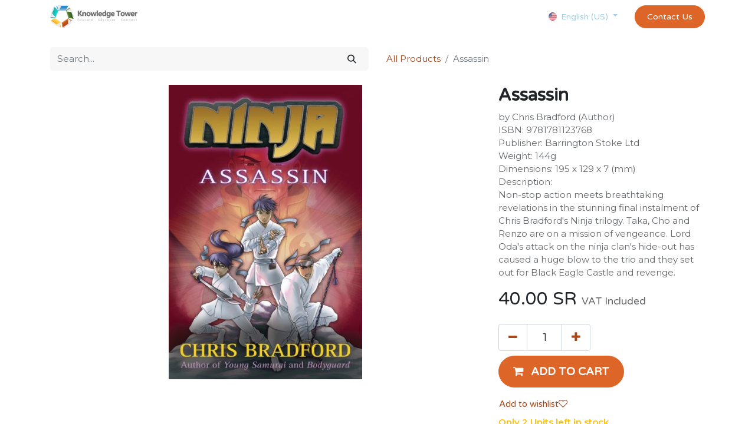

--- FILE ---
content_type: text/html; charset=utf-8
request_url: https://www.kntbook.com/shop/assassin-64362
body_size: 10650
content:

        

    
<!DOCTYPE html>
        
        
        
<html lang="en-US" data-website-id="1" data-main-object="product.template(64362,)" data-add2cart-redirect="1">
    <head>
        <meta charset="utf-8"/>
        <meta http-equiv="X-UA-Compatible" content="IE=edge,chrome=1"/>
        <meta name="viewport" content="width=device-width, initial-scale=1"/>
        <meta name="generator" content="Odoo"/>
        <meta name="description" content="by Chris Bradford (Author)
ISBN: 9781781123768
Publisher: Barrington Stoke Ltd
Weight: 144g
Dimensions: 195 x 129 x 7 (mm)
Description:
Non-stop action meets breathtaking revelations in the stunning final instalment of Chris Bradford&#39;s Ninja trilogy. Taka, Cho and Renzo are on a mission of vengeance. Lord Oda&#39;s attack on the ninja clan&#39;s hide-out has caused a huge blow to the trio and they set out for Black Eagle Castle and revenge."/>
            
        <meta property="og:type" content="website"/>
        <meta property="og:title" content="Assassin"/>
        <meta property="og:site_name" content="Knowledge Tower"/>
        <meta property="og:url" content="https://www.kntbook.com/shop/assassin-64362"/>
        <meta property="og:image" content="https://www.kntbook.com/web/image/product.template/64362/image_1024?unique=0c361aa"/>
        <meta property="og:description" content="by Chris Bradford (Author)
ISBN: 9781781123768
Publisher: Barrington Stoke Ltd
Weight: 144g
Dimensions: 195 x 129 x 7 (mm)
Description:
Non-stop action meets breathtaking revelations in the stunning final instalment of Chris Bradford&#39;s Ninja trilogy. Taka, Cho and Renzo are on a mission of vengeance. Lord Oda&#39;s attack on the ninja clan&#39;s hide-out has caused a huge blow to the trio and they set out for Black Eagle Castle and revenge."/>
            
        <meta name="twitter:card" content="summary_large_image"/>
        <meta name="twitter:title" content="Assassin"/>
        <meta name="twitter:image" content="https://www.kntbook.com/web/image/product.template/64362/image_1024?unique=0c361aa"/>
        <meta name="twitter:description" content="by Chris Bradford (Author)
ISBN: 9781781123768
Publisher: Barrington Stoke Ltd
Weight: 144g
Dimensions: 195 x 129 x 7 (mm)
Description:
Non-stop action meets breathtaking revelations in the stunning final instalment of Chris Bradford&#39;s Ninja trilogy. Taka, Cho and Renzo are on a mission of vengeance. Lord Oda&#39;s attack on the ninja clan&#39;s hide-out has caused a huge blow to the trio and they set out for Black Eagle Castle and revenge."/>
        
        <link rel="alternate" hreflang="ar" href="https://www.kntbook.com/ar/shop/assassin-64362"/>
        <link rel="alternate" hreflang="en" href="https://www.kntbook.com/shop/assassin-64362"/>
        <link rel="alternate" hreflang="x-default" href="https://www.kntbook.com/shop/assassin-64362"/>
        <link rel="canonical" href="https://www.kntbook.com/shop/assassin-64362"/>
        
        <link rel="preconnect" href="https://fonts.gstatic.com/" crossorigin=""/>
        <title> Assassin | Knowledge Tower </title>
        <link type="image/x-icon" rel="shortcut icon" href="/web/image/website/1/favicon?unique=813157f"/>
        <link rel="preload" href="/web/static/src/libs/fontawesome/fonts/fontawesome-webfont.woff2?v=4.7.0" as="font" crossorigin=""/>
        <link type="text/css" rel="stylesheet" href="/web/assets/62779-240cd6f/1/web.assets_frontend.min.css" data-asset-bundle="web.assets_frontend" data-asset-version="240cd6f"/>
        <script id="web.layout.odooscript" type="text/javascript">
            var odoo = {
                csrf_token: "438d040845329b169cbd5a43692cb96a8610c2f0o1800545070",
                debug: "",
            };
        </script>
        <script type="text/javascript">
            odoo.__session_info__ = {"is_admin": false, "is_system": false, "is_website_user": true, "user_id": false, "is_frontend": true, "profile_session": null, "profile_collectors": null, "profile_params": null, "show_effect": true, "bundle_params": {"lang": "en_US", "website_id": 1}, "translationURL": "/website/translations", "cache_hashes": {"translations": "4fabd3be0d353c283d707b91c18c3a20d7ca2d13"}, "geoip_country_code": "US", "geoip_phone_code": 1, "lang_url_code": "en"};
            if (!/(^|;\s)tz=/.test(document.cookie)) {
                const userTZ = Intl.DateTimeFormat().resolvedOptions().timeZone;
                document.cookie = `tz=${userTZ}; path=/`;
            }
        </script>
        <script defer="defer" type="text/javascript" src="/web/assets/59807-265d88f/1/web.assets_frontend_minimal.min.js" data-asset-bundle="web.assets_frontend_minimal" data-asset-version="265d88f"></script>
        <script defer="defer" type="text/javascript" data-src="/web/assets/62781-f9cad7c/1/web.assets_frontend_lazy.min.js" data-asset-bundle="web.assets_frontend_lazy" data-asset-version="f9cad7c"></script>
        
        <!-- Google Tag Manager -->
<script>(function(w,d,s,l,i){w[l]=w[l]||[];w[l].push({'gtm.start':
new Date().getTime(),event:'gtm.js'});var f=d.getElementsByTagName(s)[0],
j=d.createElement(s),dl=l!='dataLayer'?'&l='+l:'';j.async=true;j.src=
'https://www.googletagmanager.com/gtm.js?id='+i+dl;f.parentNode.insertBefore(j,f);
})(window,document,'script','dataLayer','GTM-K8CK6X8F');</script>
<!-- End Google Tag Manager -->

    </head>
    <body>
        <div id="wrapwrap" class="   ">
                <header id="top" data-anchor="true" data-name="Header" class="  o_header_fixed">
                    
    <nav data-name="Navbar" class="navbar navbar-expand-lg navbar-light o_colored_level o_cc shadow-sm">
        
            <div id="top_menu_container" class="container justify-content-start justify-content-lg-between">
                
    <a href="/" class="navbar-brand logo me-4">
            
            <span role="img" aria-label="Logo of Knowledge Tower" title="Knowledge Tower"><img src="/web/image/website/1/logo/Knowledge%20Tower?unique=813157f" class="img img-fluid" width="95" height="40" alt="Knowledge Tower" loading="lazy"/></span>
        </a>
    
                
                <div id="top_menu_collapse" class="collapse navbar-collapse order-last order-lg-0">
        <div class="o_offcanvas_menu_backdrop o_editable collapsed" data-bs-toggle="collapse" data-bs-target="#top_menu_collapse" aria-label="Toggle navigation"></div>
    <ul id="top_menu" class="nav navbar-nav o_menu_loading ms-auto">
        <li class="o_offcanvas_menu_toggler order-first navbar-toggler text-end border-0 o_not_editable">
            <a href="#top_menu_collapse" class="nav-link px-3 collapsed" data-bs-toggle="collapse" aria-expanded="false">
                <span class="fa-2x">×</span>
            </a>
        </li>
        
    
    <li class="nav-item">
        <a role="menuitem" href="/" class="nav-link ">
            <span>Home</span>
        </a>
    </li>
    <li class="nav-item">
        <a role="menuitem" href="/about-us" class="nav-link ">
            <span>About Us</span>
        </a>
    </li>
    <li class="nav-item">
        <a role="menuitem" href="https://www.kntbook.com/science-kit" class="nav-link ">
            <span>Science Kit</span>
        </a>
    </li>
    <li class="nav-item dropdown  position-static">
        <a data-bs-toggle="dropdown" href="#" class="nav-link dropdown-toggle o_mega_menu_toggle">
            <span>Our Services</span>
        </a>
        <div data-name="Mega Menu" class="dropdown-menu o_mega_menu o_no_parent_editor dropdown-menu-end">
    


    
    
















































































































































































































<section class="s_mega_menu_images_subtitles o_colored_level o_cc o_cc1 pt0 pb0" style="background-image: none;">
        <div class="container">
            <div class="row">
                
                <div class="col-12 col-sm-6 col-lg py-2 o_colored_level">
                    <nav class="nav flex-column w-100">
    <a class="nav-link px-2 rounded text-wrap" data-name="Menu Item" data-bs-original-title="" title="" href="/curriculums">
        <div class="d-flex"><br><br><img src="/web/image/2005-80ccbecc/image-placeholder-title.jpg" alt="" class="me-3 rounded shadow img img-fluid o_we_custom_image" data-original-id="1987" data-original-src="/web/image/1987-cfca62c0/image-placeholder-title.jpg" data-mimetype="image/jpeg" data-resize-width="192" loading="lazy">
            <div class="flex-grow-1">
                <h4 class="mt-0 mb-0">Curriculums</h4>
                <span style="font-size: 14px;">Discover schools curriculums</span></div>
        </div>
    </a>
    <a class="nav-link px-2 rounded text-wrap" data-name="Menu Item" data-bs-original-title="" title="" href="/education-tools-and-furniture">
        <div class="d-flex">
            <img src="/web/image/1986-60df2f7a/Education%20Tools%20and%20Furniture.jpg?access_token=e7d0d3a1-f4e7-4ac6-84c4-97b704211d57" alt="" class="me-3 rounded shadow img img-fluid o_we_custom_image" data-original-id="1985" data-original-src="/web/image/1985-9fa3c410/Education%20Tools%20and%20Furniture.jpg" data-mimetype="image/jpeg" data-resize-width="192" loading="lazy">
            <div class="flex-grow-1">
                <h4 class="mt-0 mb-0">Education Tools &amp; Furniture</h4>
                <font style="font-size: 14px;">Our seminars and trainings for you</font>
            </div>
        </div>
    </a>
    <a class="nav-link px-2 rounded text-wrap" data-name="Menu Item" data-bs-original-title="" title="" href="/assessment">
        <div class="d-flex">
            <img class="me-3 rounded shadow" alt="" src="/web/image/website.s_mega_menu_images_subtitles_default_image_6" loading="lazy" data-original-id="439" data-original-src="/website/static/src/img/snippets_demo/s_mega_menu_images_subtitles_default_image_6.jpg" data-mimetype="image/jpeg" data-bs-original-title="" title="" aria-describedby="tooltip482513">
            <div class="flex-grow-1">
                <h4 class="mt-0 mb-0">Assessment</h4>
                <font style="font-size: 14px;">Contact us for any issue or question</font>
            </div>
        </div>
    </a>
                    </nav>
                </div><div class="col-12 col-sm-6 col-lg py-2 o_colored_level">
                    <nav class="nav flex-column w-100">
    <a href="/library-services" class="nav-link px-2 rounded text-wrap" data-name="Menu Item" data-bs-original-title="" title="">
    <div class="d-flex"><br><br><img src="/web/image/1574-6f61ac50/Books%20Image%204.jpg" alt="" class="me-3 rounded shadow img img-fluid o_we_custom_image" data-original-id="1562" data-original-src="/web/image/1562-3cbb6a92/Books%20Image%204.jpg" data-mimetype="image/jpeg" data-resize-width="192" loading="lazy">
            <div class="flex-grow-1">
                <h4 class="mt-0 mb-0">Library Services</h4>
                <font style="font-size: 14px;">Latest news and case studies</font>
            </div>
        </div>
        </a>
    <a href="/exams-and-certificates" class="nav-link px-2 rounded text-wrap" data-name="Menu Item" data-bs-original-title="" title="">
        <div class="d-flex">
            <img src="/web/image/1575-cf9dd24a/Teacher%20Wallpaper%202.jpg" alt="" class="me-3 rounded shadow img img-fluid o_we_custom_image" data-original-id="1561" data-original-src="/web/image/1561-279adb43/Teacher%20Wallpaper%202.jpg" data-mimetype="image/jpeg" data-resize-width="192" loading="lazy">
            <div class="flex-grow-1">
                <h4 class="mt-0 mb-0">Exams &amp; Certificates</h4>
                <font style="font-size: 14px;">Our seminars and trainings for you</font>
            </div>
        </div>
    </a>
    <a href="/book-fairs" class="nav-link px-2 rounded text-wrap" data-name="Menu Item" data-bs-original-title="" title="">
        <div class="d-flex">
            <img src="/web/image/1576-f24c9da5/Books%20Image%201.jpg" alt="" class="me-3 rounded shadow img img-fluid o_we_custom_image" data-original-id="1559" data-original-src="/web/image/1559-4a7813fe/Books%20Image%201.jpg" data-mimetype="image/jpeg" data-resize-width="192" loading="lazy">
            <div class="flex-grow-1">
                <h4 class="mt-0 mb-0">Book Fairs</h4>
                <font style="font-size: 14px;">Contact us for any issue or question</font>
            </div>
        </div>
    </a>
                    </nav>
                </div>
                <div class="col col-md-6 col-lg py-2 o_colored_level">
                    <img src="/web/image/website.s_mega_menu_images_subtitles_default_image_7" class="mb-3 rounded shadow img-fluid" alt="" loading="lazy">
                    
                    <p class="text-muted"><font style="font-size: 14px;"></font><font style="font-size: 14px;" class="text-black"><strong><span style="font-size: 24px;">PD &amp; Training</span></strong></font><font style="font-size: 14px;"><br>Created in 2021, the company is young and dynamic. Discover the composition of the team and their skills.</font></p><p class="text-muted"></p>
                    <a href="/pd-and-training" class="btn btn-primary o_we_force_no_transition" data-bs-original-title="" title="" aria-describedby="popover516764">Discover</a></div>
            </div>
        </div>
    </section></div>
    </li>
    <li class="nav-item">
        <a role="menuitem" href="/investor-relationship" class="nav-link ">
            <span>Investors Relations</span>
        </a>
    </li>
    <li class="nav-item">
        <a role="menuitem" href="/shop" class="nav-link ">
            <span>Shop</span>
        </a>
    </li>
    <li class="nav-item">
        <a role="menuitem" href="/forum" class="nav-link ">
            <span>Forum</span>
        </a>
    </li>
    <li class="nav-item">
        <a role="menuitem" href="/slides" class="nav-link ">
            <span>Courses</span>
        </a>
    </li>
    <li class="nav-item">
        <a role="menuitem" href="/appointment" class="nav-link ">
            <span>Appointment</span>
        </a>
    </li>
    <li class="nav-item">
        <a role="menuitem" href="/exams-and-certificates" class="nav-link ">
            <span>exams and certificates test</span>
        </a>
    </li>
    <li class="nav-item">
        <a role="menuitem" href="/customer-info" class="nav-link ">
            <span>customer-info</span>
        </a>
    </li>
  
    <li class="nav-item mx-lg-3 divider d-none"></li>
    
    <li class="o_wsale_my_cart align-self-md-start  nav-item mx-lg-3">
      <a href="/shop/cart" class="nav-link">
        <i class="fa fa-shopping-cart"></i>
        <sup class="my_cart_quantity badge text-bg-primary" data-order-id="">0</sup>
      </a>
    </li>
  
        
            <li class="o_wsale_my_wish d-none nav-item me-lg-3 o_wsale_my_wish_hide_empty">
                <a href="/shop/wishlist" class="nav-link">
                    <i class="fa fa-1x fa-heart"></i>
                    <sup class="my_wish_quantity o_animate_blink badge text-bg-primary">0</sup>
                </a>
            </li>
        
                        
            <li class="nav-item ms-lg-auto o_no_autohide_item">
                <a href="/web/login" class="nav-link fw-bold">Sign in</a>
            </li>
                        
  
  
                    
        <li class="o_offcanvas_logo_container order-last navbar-toggler py-4 order-1 mt-auto text-center border-0">
            <a href="/" class="o_offcanvas_logo logo">
            <span role="img" aria-label="Logo of Knowledge Tower" title="Knowledge Tower"><img src="/web/image/website/1/logo/Knowledge%20Tower?unique=813157f" class="img img-fluid" style="max-width: 200px" alt="Knowledge Tower" loading="lazy"/></span>
        </a>
    </li>
    </ul>

                    
        
            <div class="js_language_selector my-auto ms-lg-2 dropdown d-print-none">
                <button type="button" data-bs-toggle="dropdown" aria-haspopup="true" aria-expanded="true" class="btn btn-sm btn-outline-secondary border-0 dropdown-toggle ">
    <img class="o_lang_flag" src="/base/static/img/country_flags/us.png?height=25" loading="lazy"/>
                    <span class="align-middle">English (US)</span>
                </button>
                <div role="menu" class="dropdown-menu ">
                        <a href="/ar/shop/assassin-64362" class="dropdown-item js_change_lang " data-url_code="ar">
    <img class="o_lang_flag" src="/web/image/res.lang/3/flag_image?height=25" loading="lazy"/>
                            <span> الْعَرَبيّة</span>
                        </a>
                        <a href="/shop/assassin-64362" class="dropdown-item js_change_lang active" data-url_code="en">
    <img class="o_lang_flag" src="/base/static/img/country_flags/us.png?height=25" loading="lazy"/>
                            <span>English (US)</span>
                        </a>
                </div>
            </div>
        
                </div>
                
    <div class="oe_structure oe_structure_solo ms-lg-4">
      <section class="s_text_block o_colored_level" data-snippet="s_text_block" data-name="Text" style="background-image: none;">
        <div class="container">
          <a href="/about-us#Contact-us" class="_cta btn btn-primary" data-bs-original-title="" title="">Contact Us</a>
        </div>
      </section>
    </div>
                
  <button type="button" data-bs-toggle="collapse" data-bs-target="#top_menu_collapse" class="navbar-toggler ms-auto">
    <span class="navbar-toggler-icon o_not_editable"></span>
  </button>
            </div>
        
    </nav>
    
        </header>
                <main>
                    
            <div itemscope="itemscope" itemtype="http://schema.org/Product" id="wrap" class="js_sale o_wsale_product_page ecom-zoomable zoomodoo-next" data-ecom-zoom-auto="1">
                <div class="oe_structure oe_empty oe_structure_not_nearest" id="oe_structure_website_sale_product_1" data-editor-message="DROP BUILDING BLOCKS HERE TO MAKE THEM AVAILABLE ACROSS ALL PRODUCTS"></div>
  <section id="product_detail" class="container py-4 oe_website_sale " data-view-track="1" data-product-tracking-info="{&#34;item_id&#34;: &#34;9781781123768&#34;, &#34;item_name&#34;: &#34;Assassin&#34;, &#34;item_category&#34;: &#34;Books / Book Fair&#34;, &#34;currency&#34;: &#34;SAR&#34;, &#34;price&#34;: 40.0}">
                    <div class="row align-items-center">
                        <div class="col-lg-6 d-flex align-items-center">
                            <div class="d-flex justify-content-between w-100">
    <form method="get" class="o_searchbar_form o_wait_lazy_js s_searchbar_input o_wsale_products_searchbar_form me-auto flex-grow-1 mb-2 mb-lg-0" action="/shop" data-snippet="s_searchbar_input">
            <div role="search" class="input-group me-sm-2">
        <input type="search" name="search" class="search-query form-control oe_search_box border-0 text-bg-light" placeholder="Search..." data-search-type="products" data-limit="5" data-display-image="true" data-display-description="true" data-display-extra-link="true" data-display-detail="true" data-order-by="name asc"/>
        <button type="submit" aria-label="Search" title="Search" class="btn oe_search_button btn btn-light">
            <i class="oi oi-search"></i>
        </button>
    </div>

            <input name="order" type="hidden" class="o_search_order_by" value="name asc"/>
            
        
        </form>
        <div class="o_pricelist_dropdown dropdown d-none">

            <a role="button" href="#" data-bs-toggle="dropdown" class="dropdown-toggle btn btn-light">
                Public Pricelist
            </a>
            <div class="dropdown-menu" role="menu">
                    <a role="menuitem" class="dropdown-item" href="/shop/change_pricelist/1">
                        <span class="switcher_pricelist" data-pl_id="1">Public Pricelist</span>
                    </a>
            </div>
        </div>
                            </div>
                        </div>
                        <div class="col-lg-6 d-flex align-items-center">
                            <ol class="breadcrumb p-0 mb-2 m-lg-0">
                                <li class="breadcrumb-item o_not_editable">
                                    <a href="/shop">All Products</a>
                                </li>
                                <li class="breadcrumb-item active">
                                    <span>Assassin</span>
                                </li>
                            </ol>
                        </div>
                    </div>
                    <div class="row" id="product_detail_main" data-name="Product Page" data-image_width="66_pc" data-image_layout="carousel">
                        <div class="col-lg-8 mt-lg-4 o_wsale_product_images position-relative">
        <div id="o-carousel-product" class="carousel slide position-sticky mb-3 overflow-hidden o_carousel_product_left_indicators d-flex" data-bs-ride="carousel" data-bs-interval="0" data-name="Product Carousel">
        <div class="o_carousel_product_indicators ">
        </div>
            <div class="o_carousel_product_outer carousel-outer position-relative flex-grow-1">
                <div class="carousel-inner h-100">
                        <div class="carousel-item h-100 active">
        <div class="d-flex align-items-center justify-content-center h-100 oe_unmovable"><img src="/web/image/product.product/63684/image_1024/Assassin?unique=0c361aa" class="img img-fluid oe_unmovable product_detail_img mh-100" alt="Assassin" loading="lazy"/></div>
                        </div>
                </div>
            </div>
        </div>
                        </div>
                        <div id="product_details" class="col-lg-4 mt-md-4">
                            <h1 itemprop="name">Assassin</h1>
                            <span itemprop="url" style="display:none;">https://knowledgetower.odoo.com/shop/assassin-64362</span>
                            <span itemprop="image" style="display:none;">https://knowledgetower.odoo.com/web/image/product.template/64362/image_1920?unique=0c361aa</span>
                            <p class="text-muted my-2" placeholder="A short description that will also appear on documents.">by Chris Bradford (Author)<br>
ISBN: 9781781123768<br>
Publisher: Barrington Stoke Ltd<br>
Weight: 144g<br>
Dimensions: 195 x 129 x 7 (mm)<br>
Description:<br>
Non-stop action meets breathtaking revelations in the stunning final instalment of Chris Bradford&#39;s Ninja trilogy. Taka, Cho and Renzo are on a mission of vengeance. Lord Oda&#39;s attack on the ninja clan&#39;s hide-out has caused a huge blow to the trio and they set out for Black Eagle Castle and revenge.</p>
                            <form action="/shop/cart/update" method="POST">
                                <input type="hidden" name="csrf_token" value="438d040845329b169cbd5a43692cb96a8610c2f0o1800545070"/>
                                <div class="js_product js_main_product mb-3">
                                    <div>
        <div itemprop="offers" itemscope="itemscope" itemtype="http://schema.org/Offer" class="product_price mt-2 mb-3 d-inline-block">
            <h3 class="css_editable_mode_hidden">
                <span class="oe_price" style="white-space: nowrap;" data-oe-type="monetary" data-oe-expression="combination_info[&#39;price&#39;]"><span class="oe_currency_value">40.00</span> SR</span>
                <span itemprop="price" style="display:none;">40.0</span>
                <span itemprop="priceCurrency" style="display:none;">SAR</span>
                <span style="text-decoration: line-through; white-space: nowrap;" itemprop="listPrice" class="text-danger oe_default_price ms-1 h5 d-none" data-oe-type="monetary" data-oe-expression="combination_info[&#39;list_price&#39;]"><span class="oe_currency_value">40.00</span> SR</span>
        <span class="h6 text-muted">
            VAT Included
        </span>
            </h3>
            <h3 class="css_non_editable_mode_hidden decimal_precision" data-precision="2">
                <span><span class="oe_currency_value">34.78</span> SR</span>
        <span class="h6 text-muted">
            VAT Included
        </span>
            </h3>
        </div>
        <div id="product_unavailable" class="d-none">
            <h3 class="fst-italic">Not Available For Sale</h3>
        </div>
                                    </div>
                                    
                <ul class="d-none js_add_cart_variants mb-0" data-attribute_exclusions="{&#34;exclusions&#34;: {}, &#34;archived_combinations&#34;: [], &#34;parent_exclusions&#34;: {}, &#34;parent_combination&#34;: [], &#34;parent_product_name&#34;: null, &#34;mapped_attribute_names&#34;: {}}"></ul>
                <input type="hidden" class="product_template_id" value="64362"/>
                <input type="hidden" class="product_id" name="product_id" value="63684"/>
        <p class="css_not_available_msg alert alert-warning">This combination does not exist.</p>
                                    <div id="o_wsale_cta_wrapper" class="d-flex flex-wrap align-items-center">
        <div contenteditable="false" class="css_quantity input-group d-inline-flex me-2 mb-2 align-middle input-group-lg">
            <a class="btn btn-link js_add_cart_json" aria-label="Remove one" title="Remove one" href="#">
                <i class="fa fa-minus" contenteditable="false"></i>
            </a>
            <input type="text" class="form-control quantity text-center" data-min="1" name="add_qty" value="1"/>
            <a class="btn btn-link float_left js_add_cart_json" aria-label="Add one" title="Add one" href="#">
                <i class="fa fa-plus" contenteditable="false"></i>
            </a>
        </div>
                                        <div id="add_to_cart_wrap" class="d-inline-flex align-items-center mb-2 me-auto">
                                            <a role="button" id="add_to_cart" href="#" class="btn btn-primary js_check_product a-submit flex-grow-1 btn-lg">
                                                <i class="fa fa-shopping-cart me-2" contenteditable="false"></i>
                                                <span style="font-weight: bold">ADD TO CART</span>
                                            </a>
                                        </div>
                                        <div id="product_option_block" class="d-flex flex-wrap w-100">
            
                <button type="button" role="button" class="btn btn-link px-0 pe-3 o_add_wishlist_dyn o_editable" data-action="o_wishlist" title="Add to wishlist" data-product-template-id="64362" data-product-product-id="63684">Add to wishlist<i class="fa fa-heart-o me-2" role="img" aria-label="Add to wishlist" contenteditable="false"></i></button>
            </div>
                                    </div>
      <div class="availability_messages o_not_editable"><div id="threshold_message" class="availability_message_73909 text-warning fw-bold">
                Only 2 Units left in stock.
            </div>
        
    </div>
                                    <div id="contact_us_wrapper" class="d-none oe_structure oe_structure_solo ">
                                        <section class="s_text_block" data-snippet="s_text_block" data-name="Text">
                                            <div class="container">
                                                <a class="btn btn-primary btn_cta" href="/contactus">Contact Us
                                                </a>
                                            </div>
                                        </section>
                                    </div>
                                </div>
                            </form>
                            <div id="product_attributes_simple">
                                <table class="table table-sm text-muted d-none">
                                </table>
                            </div>
                            <div id="o_product_terms_and_share" class="d-flex justify-content-between flex-column flex-md-row align-items-md-end mb-3">
            <p class="text-muted mb-0 o_editable">
                <br/><a href="/terms" class="text-muted"><u>Terms and Conditions</u></a>
                </p>
            <div class="h4 mt-3 mb-0 d-flex justify-content-md-end flex-shrink-0" contenteditable="false">
    <div data-snippet="s_share" class="s_share text-start text-lg-end">
        <a href="https://www.facebook.com/sharer/sharer.php?u={url}" target="_blank" class="s_share_facebook mx-1 my-0">
            <i class="fa fa-facebook "></i>
        </a>
        <a href="https://twitter.com/intent/tweet?text={title}&amp;url={url}" target="_blank" class="s_share_twitter mx-1 my-0">
            <i class="fa fa-twitter "></i>
        </a>
        <a href="https://pinterest.com/pin/create/button/?url={url}&amp;media={media}&amp;description={title}" target="_blank" class="s_share_pinterest mx-1 my-0">
            <i class="fa fa-pinterest "></i>
        </a>
        <a href="mailto:?body={url}&amp;subject={title}" class="s_share_email mx-1 my-0">
            <i class="fa fa-envelope "></i>
        </a>
    </div>
            </div>
                            </div>
          <input id="wsale_user_email" type="hidden" value=""/>
                        </div>
                    </div>
                </section>
                
                <div class="oe_structure oe_empty oe_structure_not_nearest mt16" id="oe_structure_website_sale_product_2" data-editor-message="DROP BUILDING BLOCKS HERE TO MAKE THEM AVAILABLE ACROSS ALL PRODUCTS"></div>
  </div>
        
                </main>
                <footer id="bottom" data-anchor="true" data-name="Footer" class="o_footer o_colored_level o_cc ">
                    <div id="footer" class="oe_structure oe_structure_solo">
            <section class="s_text_block pt32" data-snippet="s_text_block" data-name="Text" style="background-image: none;">
                <div class="container s_allow_columns">
                    <div class="s_social_media text-center mb-4 o_not_editable" data-snippet="s_social_media" data-name="Social Media" contenteditable="false">
                        <h5 class="s_social_media_title d-none">Follow us</h5>
                        <a href="/website/social/facebook" class="s_social_media_facebook" target="_blank">
                            <i class="fa fa-facebook rounded-circle rounded shadow-sm o_editable_media" contenteditable="false"></i>
                        </a>
                        <a href="/website/social/twitter" class="s_social_media_twitter" target="_blank">
                            <i class="fa fa-twitter rounded-circle rounded shadow-sm o_editable_media" contenteditable="false"></i>
                        </a>
                        <a href="/website/social/linkedin" class="s_social_media_linkedin" target="_blank">
                            <i class="fa fa-linkedin rounded-circle rounded shadow-sm o_editable_media" contenteditable="false"></i>
                        </a>
                    </div>
                    <p class="text-center mb-1">2611 Salah Ad Din Al Ayyubi Rd, Al Safa Dist,<br/>&nbsp;&nbsp;&nbsp;&nbsp;Riyadh 11437, P.O BOX 12851 • Saudi Arabia</p>
                    <ul class="list-inline text-center">
                        <li class="list-inline-item mx-3"><i class="fa fa-1x fa-fw fa-phone me-2" contenteditable="false"></i><span class="o_force_ltr"><a href="tel://+966595455189" data-bs-original-title="" title="">+966&nbsp;59&nbsp;5455 189&nbsp;</a></span></li>
                        <li class="list-inline-item mx-3"><i class="fa fa-1x fa-fw fa-envelope me-2" contenteditable="false"></i><a href="mailto:info@kntbook.com" data-bs-original-title="" title="">info@kntbook.com</a></li>
                    </ul>
                </div>
            </section>
            <section class="s_text_block pt16 pb16" data-snippet="s_text_block" data-name="Logo" style="background-image: none;">
                <div class="container">
                    <div class="row">
                        <div class="col-lg-2 offset-lg-5 o_colored_level pb4">
                            <a href="/" class="o_footer_logo logo" data-bs-original-title="" title="">
                                <img src="/web/image/46023-80e87fa9/Picture1.png" alt="" class="img-fluid mx-auto img o_we_custom_image" data-original-id="45898" data-original-src="/web/image/45898-2d579fc3/Picture1.png" data-mimetype="image/png" data-resize-width="690" data-bs-original-title="" title="" aria-describedby="tooltip843291" loading="lazy"/>
                            </a>
                        </div>
                    </div>
                </div>
            </section>
        </div>
    <div class="o_footer_copyright o_colored_level o_cc" data-name="Copyright">
                        <div class="container py-3">
                            <div class="row">
                                <div class="col-sm text-center text-sm-start text-muted">
                                    <span class="o_footer_copyright_name me-2">Copyright ©&nbsp;Knowledge Tower</span>
        
            <div class="js_language_selector  d-print-none">
                <div role="menu" class=" list-inline">
                        <a href="/ar/shop/assassin-64362" class="js_change_lang  list-inline-item" data-url_code="ar">
    <img class="o_lang_flag" src="/web/image/res.lang/3/flag_image?height=25" loading="lazy"/>
                            <span> الْعَرَبيّة</span>
                        </a>
            <span class="list-inline-item">|</span>
                        <a href="/shop/assassin-64362" class="js_change_lang active list-inline-item" data-url_code="en">
    <img class="o_lang_flag" src="/base/static/img/country_flags/us.png?height=25" loading="lazy"/>
                            <span>English (US)</span>
                        </a>
    </div>
            </div>
        
    </div>
                                <div class="col-sm text-center text-sm-end o_not_editable">
        <div class="o_brand_promotion">
        Powered by 
            <a target="_blank" class="badge text-bg-light" href="http://www.odoo.com?utm_source=db&amp;utm_medium=website">
                <img alt="Odoo" src="/web/static/img/odoo_logo_tiny.png" width="62" height="20" style="width: auto; height: 1em; vertical-align: baseline;" loading="lazy"/>
            </a>
        - 
                    The #1 <a target="_blank" href="http://www.odoo.com/app/ecommerce?utm_source=db&amp;utm_medium=website">Open Source eCommerce</a>
                
        </div>
                                </div>
                            </div>
                        </div>
                    </div>
                </footer>
        <div id="website_cookies_bar" class="s_popup o_snippet_invisible o_no_save d-none" data-name="Cookies Bar" data-vcss="001" data-invisible="1">
            <div class="modal s_popup_bottom s_popup_no_backdrop o_cookies_discrete modal_shown" data-show-after="500" data-display="afterDelay" data-consents-duration="999" data-bs-focus="false" data-bs-backdrop="false" data-bs-keyboard="false" tabindex="-1" style="display: none;" aria-hidden="true">
                <div class="modal-dialog d-flex s_popup_size_full">
                    <div class="modal-content oe_structure">
                        
                        <section class="o_colored_level o_cc o_cc1">
                            <div class="container">
                                <div class="row">
                                    <div class="col-lg-8 pt16">
                                        <p>
                                            <span class="pe-1">We use cookies to provide you a better user experience on this website.</span>
                                            <a href="/cookie-policy" class="o_cookies_bar_text_policy btn btn-link btn-sm px-0">Cookie Policy</a>
                                        </p>
                                    </div>
                                    <div class="col-lg-4 text-end pt16 pb16">
                                        <a href="#" id="cookies-consent-essential" role="button" class="js_close_popup btn btn-outline-primary rounded-circle btn-sm px-2">Only essentials</a>
                                        <a href="#" id="cookies-consent-all" role="button" class="js_close_popup btn btn-outline-primary rounded-circle btn-sm">I agree</a>
                                    </div>
                                </div>
                            </div>
                        </section>
                    </div>
                </div>
            </div>
        </div>
            </div>
                    <script>
            
                window.addEventListener('load', function () {
                    odoo.define('im_livechat.loaderData', function() {
                        return {
                            isAvailable: true,
                            serverUrl: "https://knowledgetower.odoo.com",
                            options: {"header_background_color": "#5e30eb", "button_background_color": "#4d22b3", "title_color": "#FFFFFF", "button_text_color": "#FFFFFF", "button_text": "Have a Question? Chat with us.", "input_placeholder": false, "default_message": "Hello, how may I help you?", "channel_name": "Knowledge Tower", "channel_id": 1, "current_partner_id": 4, "default_username": "Visitor"},
                        };
                    });
                });
            
                    </script>
        <!-- Google Tag Manager (noscript) -->
<noscript><iframe src="https://www.googletagmanager.com/ns.html?id=GTM-K8CK6X8F"
height="0" width="0" style="display:none;visibility:hidden"></iframe></noscript>
<!-- End Google Tag Manager (noscript) -->

        </body>
</html>
    